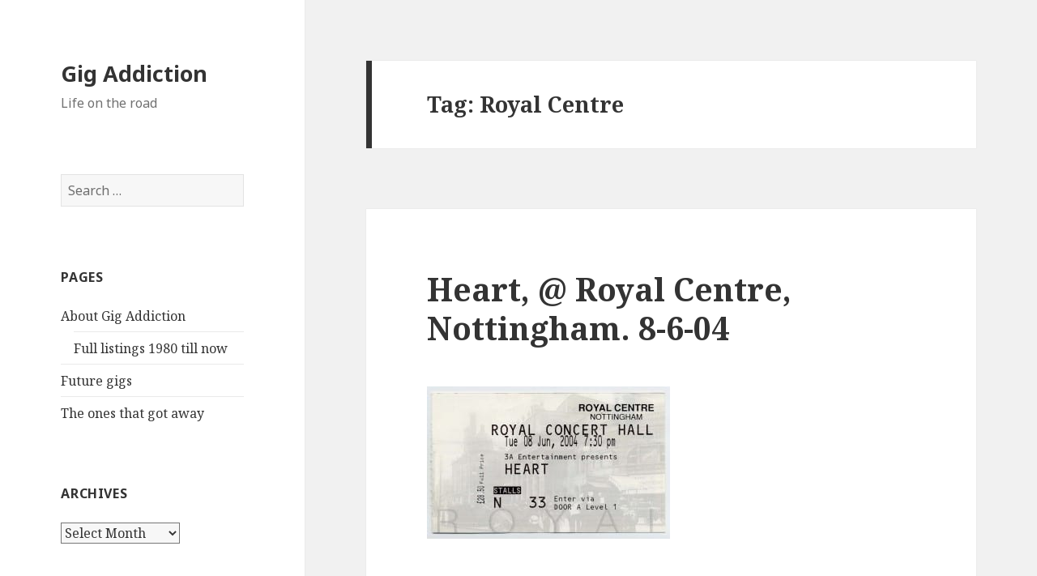

--- FILE ---
content_type: text/html; charset=UTF-8
request_url: https://www.gigaddiction.co.uk/tag/royal-centre/
body_size: 10324
content:
<!DOCTYPE html>
<html lang="en-US" class="no-js">
<head>
	<meta charset="UTF-8">
	<meta name="viewport" content="width=device-width">
	<link rel="profile" href="http://gmpg.org/xfn/11">
	<link rel="pingback" href="https://www.gigaddiction.co.uk/xmlrpc.php">
	<!--[if lt IE 9]>
	<script src="https://www.gigaddiction.co.uk/wp-content/themes/twentyfifteen-ga/js/html5.js"></script>
	<![endif]-->
	<script>(function(html){html.className = html.className.replace(/\bno-js\b/,'js')})(document.documentElement);</script>
<title>Royal Centre &#8211; Gig Addiction</title>
<meta name='robots' content='max-image-preview:large' />
	<style>img:is([sizes="auto" i], [sizes^="auto," i]) { contain-intrinsic-size: 3000px 1500px }</style>
	<style id='classic-theme-styles-inline-css' type='text/css'>
/*! This file is auto-generated */
.wp-block-button__link{color:#fff;background-color:#32373c;border-radius:9999px;box-shadow:none;text-decoration:none;padding:calc(.667em + 2px) calc(1.333em + 2px);font-size:1.125em}.wp-block-file__button{background:#32373c;color:#fff;text-decoration:none}
</style>
<style id='global-styles-inline-css' type='text/css'>
:root{--wp--preset--aspect-ratio--square: 1;--wp--preset--aspect-ratio--4-3: 4/3;--wp--preset--aspect-ratio--3-4: 3/4;--wp--preset--aspect-ratio--3-2: 3/2;--wp--preset--aspect-ratio--2-3: 2/3;--wp--preset--aspect-ratio--16-9: 16/9;--wp--preset--aspect-ratio--9-16: 9/16;--wp--preset--color--black: #000000;--wp--preset--color--cyan-bluish-gray: #abb8c3;--wp--preset--color--white: #ffffff;--wp--preset--color--pale-pink: #f78da7;--wp--preset--color--vivid-red: #cf2e2e;--wp--preset--color--luminous-vivid-orange: #ff6900;--wp--preset--color--luminous-vivid-amber: #fcb900;--wp--preset--color--light-green-cyan: #7bdcb5;--wp--preset--color--vivid-green-cyan: #00d084;--wp--preset--color--pale-cyan-blue: #8ed1fc;--wp--preset--color--vivid-cyan-blue: #0693e3;--wp--preset--color--vivid-purple: #9b51e0;--wp--preset--gradient--vivid-cyan-blue-to-vivid-purple: linear-gradient(135deg,rgba(6,147,227,1) 0%,rgb(155,81,224) 100%);--wp--preset--gradient--light-green-cyan-to-vivid-green-cyan: linear-gradient(135deg,rgb(122,220,180) 0%,rgb(0,208,130) 100%);--wp--preset--gradient--luminous-vivid-amber-to-luminous-vivid-orange: linear-gradient(135deg,rgba(252,185,0,1) 0%,rgba(255,105,0,1) 100%);--wp--preset--gradient--luminous-vivid-orange-to-vivid-red: linear-gradient(135deg,rgba(255,105,0,1) 0%,rgb(207,46,46) 100%);--wp--preset--gradient--very-light-gray-to-cyan-bluish-gray: linear-gradient(135deg,rgb(238,238,238) 0%,rgb(169,184,195) 100%);--wp--preset--gradient--cool-to-warm-spectrum: linear-gradient(135deg,rgb(74,234,220) 0%,rgb(151,120,209) 20%,rgb(207,42,186) 40%,rgb(238,44,130) 60%,rgb(251,105,98) 80%,rgb(254,248,76) 100%);--wp--preset--gradient--blush-light-purple: linear-gradient(135deg,rgb(255,206,236) 0%,rgb(152,150,240) 100%);--wp--preset--gradient--blush-bordeaux: linear-gradient(135deg,rgb(254,205,165) 0%,rgb(254,45,45) 50%,rgb(107,0,62) 100%);--wp--preset--gradient--luminous-dusk: linear-gradient(135deg,rgb(255,203,112) 0%,rgb(199,81,192) 50%,rgb(65,88,208) 100%);--wp--preset--gradient--pale-ocean: linear-gradient(135deg,rgb(255,245,203) 0%,rgb(182,227,212) 50%,rgb(51,167,181) 100%);--wp--preset--gradient--electric-grass: linear-gradient(135deg,rgb(202,248,128) 0%,rgb(113,206,126) 100%);--wp--preset--gradient--midnight: linear-gradient(135deg,rgb(2,3,129) 0%,rgb(40,116,252) 100%);--wp--preset--font-size--small: 13px;--wp--preset--font-size--medium: 20px;--wp--preset--font-size--large: 36px;--wp--preset--font-size--x-large: 42px;--wp--preset--spacing--20: 0.44rem;--wp--preset--spacing--30: 0.67rem;--wp--preset--spacing--40: 1rem;--wp--preset--spacing--50: 1.5rem;--wp--preset--spacing--60: 2.25rem;--wp--preset--spacing--70: 3.38rem;--wp--preset--spacing--80: 5.06rem;--wp--preset--shadow--natural: 6px 6px 9px rgba(0, 0, 0, 0.2);--wp--preset--shadow--deep: 12px 12px 50px rgba(0, 0, 0, 0.4);--wp--preset--shadow--sharp: 6px 6px 0px rgba(0, 0, 0, 0.2);--wp--preset--shadow--outlined: 6px 6px 0px -3px rgba(255, 255, 255, 1), 6px 6px rgba(0, 0, 0, 1);--wp--preset--shadow--crisp: 6px 6px 0px rgba(0, 0, 0, 1);}:where(.is-layout-flex){gap: 0.5em;}:where(.is-layout-grid){gap: 0.5em;}body .is-layout-flex{display: flex;}.is-layout-flex{flex-wrap: wrap;align-items: center;}.is-layout-flex > :is(*, div){margin: 0;}body .is-layout-grid{display: grid;}.is-layout-grid > :is(*, div){margin: 0;}:where(.wp-block-columns.is-layout-flex){gap: 2em;}:where(.wp-block-columns.is-layout-grid){gap: 2em;}:where(.wp-block-post-template.is-layout-flex){gap: 1.25em;}:where(.wp-block-post-template.is-layout-grid){gap: 1.25em;}.has-black-color{color: var(--wp--preset--color--black) !important;}.has-cyan-bluish-gray-color{color: var(--wp--preset--color--cyan-bluish-gray) !important;}.has-white-color{color: var(--wp--preset--color--white) !important;}.has-pale-pink-color{color: var(--wp--preset--color--pale-pink) !important;}.has-vivid-red-color{color: var(--wp--preset--color--vivid-red) !important;}.has-luminous-vivid-orange-color{color: var(--wp--preset--color--luminous-vivid-orange) !important;}.has-luminous-vivid-amber-color{color: var(--wp--preset--color--luminous-vivid-amber) !important;}.has-light-green-cyan-color{color: var(--wp--preset--color--light-green-cyan) !important;}.has-vivid-green-cyan-color{color: var(--wp--preset--color--vivid-green-cyan) !important;}.has-pale-cyan-blue-color{color: var(--wp--preset--color--pale-cyan-blue) !important;}.has-vivid-cyan-blue-color{color: var(--wp--preset--color--vivid-cyan-blue) !important;}.has-vivid-purple-color{color: var(--wp--preset--color--vivid-purple) !important;}.has-black-background-color{background-color: var(--wp--preset--color--black) !important;}.has-cyan-bluish-gray-background-color{background-color: var(--wp--preset--color--cyan-bluish-gray) !important;}.has-white-background-color{background-color: var(--wp--preset--color--white) !important;}.has-pale-pink-background-color{background-color: var(--wp--preset--color--pale-pink) !important;}.has-vivid-red-background-color{background-color: var(--wp--preset--color--vivid-red) !important;}.has-luminous-vivid-orange-background-color{background-color: var(--wp--preset--color--luminous-vivid-orange) !important;}.has-luminous-vivid-amber-background-color{background-color: var(--wp--preset--color--luminous-vivid-amber) !important;}.has-light-green-cyan-background-color{background-color: var(--wp--preset--color--light-green-cyan) !important;}.has-vivid-green-cyan-background-color{background-color: var(--wp--preset--color--vivid-green-cyan) !important;}.has-pale-cyan-blue-background-color{background-color: var(--wp--preset--color--pale-cyan-blue) !important;}.has-vivid-cyan-blue-background-color{background-color: var(--wp--preset--color--vivid-cyan-blue) !important;}.has-vivid-purple-background-color{background-color: var(--wp--preset--color--vivid-purple) !important;}.has-black-border-color{border-color: var(--wp--preset--color--black) !important;}.has-cyan-bluish-gray-border-color{border-color: var(--wp--preset--color--cyan-bluish-gray) !important;}.has-white-border-color{border-color: var(--wp--preset--color--white) !important;}.has-pale-pink-border-color{border-color: var(--wp--preset--color--pale-pink) !important;}.has-vivid-red-border-color{border-color: var(--wp--preset--color--vivid-red) !important;}.has-luminous-vivid-orange-border-color{border-color: var(--wp--preset--color--luminous-vivid-orange) !important;}.has-luminous-vivid-amber-border-color{border-color: var(--wp--preset--color--luminous-vivid-amber) !important;}.has-light-green-cyan-border-color{border-color: var(--wp--preset--color--light-green-cyan) !important;}.has-vivid-green-cyan-border-color{border-color: var(--wp--preset--color--vivid-green-cyan) !important;}.has-pale-cyan-blue-border-color{border-color: var(--wp--preset--color--pale-cyan-blue) !important;}.has-vivid-cyan-blue-border-color{border-color: var(--wp--preset--color--vivid-cyan-blue) !important;}.has-vivid-purple-border-color{border-color: var(--wp--preset--color--vivid-purple) !important;}.has-vivid-cyan-blue-to-vivid-purple-gradient-background{background: var(--wp--preset--gradient--vivid-cyan-blue-to-vivid-purple) !important;}.has-light-green-cyan-to-vivid-green-cyan-gradient-background{background: var(--wp--preset--gradient--light-green-cyan-to-vivid-green-cyan) !important;}.has-luminous-vivid-amber-to-luminous-vivid-orange-gradient-background{background: var(--wp--preset--gradient--luminous-vivid-amber-to-luminous-vivid-orange) !important;}.has-luminous-vivid-orange-to-vivid-red-gradient-background{background: var(--wp--preset--gradient--luminous-vivid-orange-to-vivid-red) !important;}.has-very-light-gray-to-cyan-bluish-gray-gradient-background{background: var(--wp--preset--gradient--very-light-gray-to-cyan-bluish-gray) !important;}.has-cool-to-warm-spectrum-gradient-background{background: var(--wp--preset--gradient--cool-to-warm-spectrum) !important;}.has-blush-light-purple-gradient-background{background: var(--wp--preset--gradient--blush-light-purple) !important;}.has-blush-bordeaux-gradient-background{background: var(--wp--preset--gradient--blush-bordeaux) !important;}.has-luminous-dusk-gradient-background{background: var(--wp--preset--gradient--luminous-dusk) !important;}.has-pale-ocean-gradient-background{background: var(--wp--preset--gradient--pale-ocean) !important;}.has-electric-grass-gradient-background{background: var(--wp--preset--gradient--electric-grass) !important;}.has-midnight-gradient-background{background: var(--wp--preset--gradient--midnight) !important;}.has-small-font-size{font-size: var(--wp--preset--font-size--small) !important;}.has-medium-font-size{font-size: var(--wp--preset--font-size--medium) !important;}.has-large-font-size{font-size: var(--wp--preset--font-size--large) !important;}.has-x-large-font-size{font-size: var(--wp--preset--font-size--x-large) !important;}
:where(.wp-block-post-template.is-layout-flex){gap: 1.25em;}:where(.wp-block-post-template.is-layout-grid){gap: 1.25em;}
:where(.wp-block-columns.is-layout-flex){gap: 2em;}:where(.wp-block-columns.is-layout-grid){gap: 2em;}
:root :where(.wp-block-pullquote){font-size: 1.5em;line-height: 1.6;}
</style>
<link rel='stylesheet' id='twentyfifteen-fonts-css' href='//fonts.googleapis.com/css?family=Noto+Sans%3A400italic%2C700italic%2C400%2C700%7CNoto+Serif%3A400italic%2C700italic%2C400%2C700%7CInconsolata%3A400%2C700&#038;subset=latin%2Clatin-ext' type='text/css' media='all' />
<link rel='stylesheet' id='genericons-css' href='https://www.gigaddiction.co.uk/wp-content/themes/twentyfifteen-ga/genericons/genericons.css' type='text/css' media='all' />
<link rel='stylesheet' id='twentyfifteen-style-css' href='https://www.gigaddiction.co.uk/wp-content/themes/twentyfifteen-ga/style.css' type='text/css' media='all' />
<!--[if lt IE 9]>
<link rel='stylesheet' id='twentyfifteen-ie-css' href='https://www.gigaddiction.co.uk/wp-content/themes/twentyfifteen-ga/css/ie.css' type='text/css' media='all' />
<![endif]-->
<!--[if lt IE 8]>
<link rel='stylesheet' id='twentyfifteen-ie7-css' href='https://www.gigaddiction.co.uk/wp-content/themes/twentyfifteen-ga/css/ie7.css' type='text/css' media='all' />
<![endif]-->
<script type="text/javascript" src="https://www.gigaddiction.co.uk/wp-includes/js/jquery/jquery.min.js" id="jquery-core-js"></script>
<script type="text/javascript" src="https://www.gigaddiction.co.uk/wp-includes/js/jquery/jquery-migrate.min.js" id="jquery-migrate-js"></script>
<link rel="https://api.w.org/" href="https://www.gigaddiction.co.uk/wp-json/" /><link rel="alternate" title="JSON" type="application/json" href="https://www.gigaddiction.co.uk/wp-json/wp/v2/tags/46" />		<style>
		.embed-responsive {position: relative;margin: 10px 0; height: 0;}
		.embed-responsive-16by9 {	padding-bottom: 56.25%;}
		.embed-responsive iframe {position: absolute;top: 0;left: 0;width: 100%;height: 100%;}
		</style>
	</head>

<body class="archive tag tag-royal-centre tag-46 wp-theme-twentyfifteen-ga">
<div id="page" class="hfeed site">
	<a class="skip-link screen-reader-text" href="#content">Skip to content</a>

	<div id="sidebar" class="sidebar">
		<header id="masthead" class="site-header" role="banner">
			<div class="site-branding">
										<p class="site-title"><a href="https://www.gigaddiction.co.uk/" rel="home">Gig Addiction</a></p>
											<p class="site-description">Life on the road</p>
									<button class="secondary-toggle">Menu and widgets</button>
			</div><!-- .site-branding -->
		</header><!-- .site-header -->

			<div id="secondary" class="secondary">

		
		
					<div id="widget-area" class="widget-area" role="complementary">
				<aside id="search-2" class="widget widget_search"><form role="search" method="get" class="search-form" action="https://www.gigaddiction.co.uk/">
				<label>
					<span class="screen-reader-text">Search for:</span>
					<input type="search" class="search-field" placeholder="Search &hellip;" value="" name="s" />
				</label>
				<input type="submit" class="search-submit screen-reader-text" value="Search" />
			</form></aside><aside id="pages-3" class="widget widget_pages"><h2 class="widget-title">Pages</h2>
			<ul>
				<li class="page_item page-item-123 page_item_has_children"><a href="https://www.gigaddiction.co.uk/about-gig-addiction/">About Gig Addiction</a>
<ul class='children'>
	<li class="page_item page-item-129"><a href="https://www.gigaddiction.co.uk/about-gig-addiction/full-listing/">Full listings 1980 till now</a></li>
</ul>
</li>
<li class="page_item page-item-3861"><a href="https://www.gigaddiction.co.uk/future-gigs/">Future gigs</a></li>
<li class="page_item page-item-4040"><a href="https://www.gigaddiction.co.uk/the-ones-that-got-away/">The ones that got away</a></li>
			</ul>

			</aside><aside id="archives-2" class="widget widget_archive"><h2 class="widget-title">Archives</h2>		<label class="screen-reader-text" for="archives-dropdown-2">Archives</label>
		<select id="archives-dropdown-2" name="archive-dropdown">
			
			<option value="">Select Month</option>
				<option value='https://www.gigaddiction.co.uk/2020/02/'> February 2020 </option>
	<option value='https://www.gigaddiction.co.uk/2019/12/'> December 2019 </option>
	<option value='https://www.gigaddiction.co.uk/2019/11/'> November 2019 </option>
	<option value='https://www.gigaddiction.co.uk/2019/10/'> October 2019 </option>
	<option value='https://www.gigaddiction.co.uk/2019/09/'> September 2019 </option>
	<option value='https://www.gigaddiction.co.uk/2019/08/'> August 2019 </option>
	<option value='https://www.gigaddiction.co.uk/2019/07/'> July 2019 </option>
	<option value='https://www.gigaddiction.co.uk/2019/06/'> June 2019 </option>
	<option value='https://www.gigaddiction.co.uk/2019/04/'> April 2019 </option>
	<option value='https://www.gigaddiction.co.uk/2019/03/'> March 2019 </option>
	<option value='https://www.gigaddiction.co.uk/2019/02/'> February 2019 </option>
	<option value='https://www.gigaddiction.co.uk/2018/12/'> December 2018 </option>
	<option value='https://www.gigaddiction.co.uk/2018/11/'> November 2018 </option>
	<option value='https://www.gigaddiction.co.uk/2018/10/'> October 2018 </option>
	<option value='https://www.gigaddiction.co.uk/2018/09/'> September 2018 </option>
	<option value='https://www.gigaddiction.co.uk/2018/06/'> June 2018 </option>
	<option value='https://www.gigaddiction.co.uk/2018/05/'> May 2018 </option>
	<option value='https://www.gigaddiction.co.uk/2018/04/'> April 2018 </option>
	<option value='https://www.gigaddiction.co.uk/2018/03/'> March 2018 </option>
	<option value='https://www.gigaddiction.co.uk/2018/02/'> February 2018 </option>
	<option value='https://www.gigaddiction.co.uk/2018/01/'> January 2018 </option>
	<option value='https://www.gigaddiction.co.uk/2017/12/'> December 2017 </option>
	<option value='https://www.gigaddiction.co.uk/2017/11/'> November 2017 </option>
	<option value='https://www.gigaddiction.co.uk/2017/10/'> October 2017 </option>
	<option value='https://www.gigaddiction.co.uk/2017/08/'> August 2017 </option>
	<option value='https://www.gigaddiction.co.uk/2017/07/'> July 2017 </option>
	<option value='https://www.gigaddiction.co.uk/2017/06/'> June 2017 </option>
	<option value='https://www.gigaddiction.co.uk/2017/05/'> May 2017 </option>
	<option value='https://www.gigaddiction.co.uk/2017/03/'> March 2017 </option>
	<option value='https://www.gigaddiction.co.uk/2017/02/'> February 2017 </option>
	<option value='https://www.gigaddiction.co.uk/2017/01/'> January 2017 </option>
	<option value='https://www.gigaddiction.co.uk/2016/12/'> December 2016 </option>
	<option value='https://www.gigaddiction.co.uk/2016/11/'> November 2016 </option>
	<option value='https://www.gigaddiction.co.uk/2016/10/'> October 2016 </option>
	<option value='https://www.gigaddiction.co.uk/2016/09/'> September 2016 </option>
	<option value='https://www.gigaddiction.co.uk/2016/08/'> August 2016 </option>
	<option value='https://www.gigaddiction.co.uk/2016/07/'> July 2016 </option>
	<option value='https://www.gigaddiction.co.uk/2016/06/'> June 2016 </option>
	<option value='https://www.gigaddiction.co.uk/2016/05/'> May 2016 </option>
	<option value='https://www.gigaddiction.co.uk/2016/04/'> April 2016 </option>
	<option value='https://www.gigaddiction.co.uk/2016/03/'> March 2016 </option>
	<option value='https://www.gigaddiction.co.uk/2016/02/'> February 2016 </option>
	<option value='https://www.gigaddiction.co.uk/2016/01/'> January 2016 </option>
	<option value='https://www.gigaddiction.co.uk/2015/12/'> December 2015 </option>
	<option value='https://www.gigaddiction.co.uk/2015/11/'> November 2015 </option>
	<option value='https://www.gigaddiction.co.uk/2015/10/'> October 2015 </option>
	<option value='https://www.gigaddiction.co.uk/2015/09/'> September 2015 </option>
	<option value='https://www.gigaddiction.co.uk/2015/08/'> August 2015 </option>
	<option value='https://www.gigaddiction.co.uk/2015/07/'> July 2015 </option>
	<option value='https://www.gigaddiction.co.uk/2015/06/'> June 2015 </option>
	<option value='https://www.gigaddiction.co.uk/2015/05/'> May 2015 </option>
	<option value='https://www.gigaddiction.co.uk/2015/04/'> April 2015 </option>
	<option value='https://www.gigaddiction.co.uk/2015/03/'> March 2015 </option>
	<option value='https://www.gigaddiction.co.uk/2015/02/'> February 2015 </option>
	<option value='https://www.gigaddiction.co.uk/2015/01/'> January 2015 </option>
	<option value='https://www.gigaddiction.co.uk/2014/12/'> December 2014 </option>
	<option value='https://www.gigaddiction.co.uk/2014/11/'> November 2014 </option>
	<option value='https://www.gigaddiction.co.uk/2014/10/'> October 2014 </option>
	<option value='https://www.gigaddiction.co.uk/2014/09/'> September 2014 </option>
	<option value='https://www.gigaddiction.co.uk/2014/08/'> August 2014 </option>
	<option value='https://www.gigaddiction.co.uk/2014/07/'> July 2014 </option>
	<option value='https://www.gigaddiction.co.uk/2014/06/'> June 2014 </option>
	<option value='https://www.gigaddiction.co.uk/2014/05/'> May 2014 </option>
	<option value='https://www.gigaddiction.co.uk/2014/04/'> April 2014 </option>
	<option value='https://www.gigaddiction.co.uk/2014/03/'> March 2014 </option>
	<option value='https://www.gigaddiction.co.uk/2014/02/'> February 2014 </option>
	<option value='https://www.gigaddiction.co.uk/2013/12/'> December 2013 </option>
	<option value='https://www.gigaddiction.co.uk/2013/11/'> November 2013 </option>
	<option value='https://www.gigaddiction.co.uk/2013/10/'> October 2013 </option>
	<option value='https://www.gigaddiction.co.uk/2013/09/'> September 2013 </option>
	<option value='https://www.gigaddiction.co.uk/2013/07/'> July 2013 </option>
	<option value='https://www.gigaddiction.co.uk/2013/06/'> June 2013 </option>
	<option value='https://www.gigaddiction.co.uk/2013/05/'> May 2013 </option>
	<option value='https://www.gigaddiction.co.uk/2013/04/'> April 2013 </option>
	<option value='https://www.gigaddiction.co.uk/2013/03/'> March 2013 </option>
	<option value='https://www.gigaddiction.co.uk/2013/02/'> February 2013 </option>
	<option value='https://www.gigaddiction.co.uk/2012/12/'> December 2012 </option>
	<option value='https://www.gigaddiction.co.uk/2012/11/'> November 2012 </option>
	<option value='https://www.gigaddiction.co.uk/2012/10/'> October 2012 </option>
	<option value='https://www.gigaddiction.co.uk/2012/09/'> September 2012 </option>
	<option value='https://www.gigaddiction.co.uk/2012/07/'> July 2012 </option>
	<option value='https://www.gigaddiction.co.uk/2012/06/'> June 2012 </option>
	<option value='https://www.gigaddiction.co.uk/2012/05/'> May 2012 </option>
	<option value='https://www.gigaddiction.co.uk/2012/04/'> April 2012 </option>
	<option value='https://www.gigaddiction.co.uk/2012/03/'> March 2012 </option>
	<option value='https://www.gigaddiction.co.uk/2012/02/'> February 2012 </option>
	<option value='https://www.gigaddiction.co.uk/2011/12/'> December 2011 </option>
	<option value='https://www.gigaddiction.co.uk/2011/11/'> November 2011 </option>
	<option value='https://www.gigaddiction.co.uk/2011/10/'> October 2011 </option>
	<option value='https://www.gigaddiction.co.uk/2011/09/'> September 2011 </option>
	<option value='https://www.gigaddiction.co.uk/2011/06/'> June 2011 </option>
	<option value='https://www.gigaddiction.co.uk/2011/05/'> May 2011 </option>
	<option value='https://www.gigaddiction.co.uk/2011/04/'> April 2011 </option>
	<option value='https://www.gigaddiction.co.uk/2011/03/'> March 2011 </option>
	<option value='https://www.gigaddiction.co.uk/2011/02/'> February 2011 </option>
	<option value='https://www.gigaddiction.co.uk/2011/01/'> January 2011 </option>
	<option value='https://www.gigaddiction.co.uk/2010/12/'> December 2010 </option>
	<option value='https://www.gigaddiction.co.uk/2010/11/'> November 2010 </option>
	<option value='https://www.gigaddiction.co.uk/2010/10/'> October 2010 </option>
	<option value='https://www.gigaddiction.co.uk/2010/09/'> September 2010 </option>
	<option value='https://www.gigaddiction.co.uk/2010/06/'> June 2010 </option>
	<option value='https://www.gigaddiction.co.uk/2010/05/'> May 2010 </option>
	<option value='https://www.gigaddiction.co.uk/2010/04/'> April 2010 </option>
	<option value='https://www.gigaddiction.co.uk/2010/03/'> March 2010 </option>
	<option value='https://www.gigaddiction.co.uk/2010/02/'> February 2010 </option>
	<option value='https://www.gigaddiction.co.uk/2010/01/'> January 2010 </option>
	<option value='https://www.gigaddiction.co.uk/2009/12/'> December 2009 </option>
	<option value='https://www.gigaddiction.co.uk/2009/11/'> November 2009 </option>
	<option value='https://www.gigaddiction.co.uk/2009/10/'> October 2009 </option>
	<option value='https://www.gigaddiction.co.uk/2009/09/'> September 2009 </option>
	<option value='https://www.gigaddiction.co.uk/2009/08/'> August 2009 </option>
	<option value='https://www.gigaddiction.co.uk/2009/07/'> July 2009 </option>
	<option value='https://www.gigaddiction.co.uk/2009/06/'> June 2009 </option>
	<option value='https://www.gigaddiction.co.uk/2009/05/'> May 2009 </option>
	<option value='https://www.gigaddiction.co.uk/2009/04/'> April 2009 </option>
	<option value='https://www.gigaddiction.co.uk/2009/03/'> March 2009 </option>
	<option value='https://www.gigaddiction.co.uk/2009/02/'> February 2009 </option>
	<option value='https://www.gigaddiction.co.uk/2008/12/'> December 2008 </option>
	<option value='https://www.gigaddiction.co.uk/2008/11/'> November 2008 </option>
	<option value='https://www.gigaddiction.co.uk/2008/10/'> October 2008 </option>
	<option value='https://www.gigaddiction.co.uk/2008/09/'> September 2008 </option>
	<option value='https://www.gigaddiction.co.uk/2008/07/'> July 2008 </option>
	<option value='https://www.gigaddiction.co.uk/2008/06/'> June 2008 </option>
	<option value='https://www.gigaddiction.co.uk/2008/05/'> May 2008 </option>
	<option value='https://www.gigaddiction.co.uk/2008/04/'> April 2008 </option>
	<option value='https://www.gigaddiction.co.uk/2008/03/'> March 2008 </option>
	<option value='https://www.gigaddiction.co.uk/2008/02/'> February 2008 </option>
	<option value='https://www.gigaddiction.co.uk/2008/01/'> January 2008 </option>
	<option value='https://www.gigaddiction.co.uk/2007/12/'> December 2007 </option>
	<option value='https://www.gigaddiction.co.uk/2007/11/'> November 2007 </option>
	<option value='https://www.gigaddiction.co.uk/2007/10/'> October 2007 </option>
	<option value='https://www.gigaddiction.co.uk/2007/09/'> September 2007 </option>
	<option value='https://www.gigaddiction.co.uk/2007/06/'> June 2007 </option>
	<option value='https://www.gigaddiction.co.uk/2007/05/'> May 2007 </option>
	<option value='https://www.gigaddiction.co.uk/2007/04/'> April 2007 </option>
	<option value='https://www.gigaddiction.co.uk/2007/03/'> March 2007 </option>
	<option value='https://www.gigaddiction.co.uk/2007/01/'> January 2007 </option>
	<option value='https://www.gigaddiction.co.uk/2006/12/'> December 2006 </option>
	<option value='https://www.gigaddiction.co.uk/2006/11/'> November 2006 </option>
	<option value='https://www.gigaddiction.co.uk/2006/10/'> October 2006 </option>
	<option value='https://www.gigaddiction.co.uk/2006/09/'> September 2006 </option>
	<option value='https://www.gigaddiction.co.uk/2006/08/'> August 2006 </option>
	<option value='https://www.gigaddiction.co.uk/2006/07/'> July 2006 </option>
	<option value='https://www.gigaddiction.co.uk/2006/06/'> June 2006 </option>
	<option value='https://www.gigaddiction.co.uk/2006/05/'> May 2006 </option>
	<option value='https://www.gigaddiction.co.uk/2006/04/'> April 2006 </option>
	<option value='https://www.gigaddiction.co.uk/2006/03/'> March 2006 </option>
	<option value='https://www.gigaddiction.co.uk/2006/02/'> February 2006 </option>
	<option value='https://www.gigaddiction.co.uk/2005/11/'> November 2005 </option>
	<option value='https://www.gigaddiction.co.uk/2005/10/'> October 2005 </option>
	<option value='https://www.gigaddiction.co.uk/2005/09/'> September 2005 </option>
	<option value='https://www.gigaddiction.co.uk/2005/08/'> August 2005 </option>
	<option value='https://www.gigaddiction.co.uk/2005/06/'> June 2005 </option>
	<option value='https://www.gigaddiction.co.uk/2005/05/'> May 2005 </option>
	<option value='https://www.gigaddiction.co.uk/2005/04/'> April 2005 </option>
	<option value='https://www.gigaddiction.co.uk/2005/03/'> March 2005 </option>
	<option value='https://www.gigaddiction.co.uk/2005/02/'> February 2005 </option>
	<option value='https://www.gigaddiction.co.uk/2005/01/'> January 2005 </option>
	<option value='https://www.gigaddiction.co.uk/2004/12/'> December 2004 </option>
	<option value='https://www.gigaddiction.co.uk/2004/11/'> November 2004 </option>
	<option value='https://www.gigaddiction.co.uk/2004/09/'> September 2004 </option>
	<option value='https://www.gigaddiction.co.uk/2004/08/'> August 2004 </option>
	<option value='https://www.gigaddiction.co.uk/2004/07/'> July 2004 </option>
	<option value='https://www.gigaddiction.co.uk/2004/06/'> June 2004 </option>
	<option value='https://www.gigaddiction.co.uk/2004/05/'> May 2004 </option>
	<option value='https://www.gigaddiction.co.uk/2003/12/'> December 2003 </option>
	<option value='https://www.gigaddiction.co.uk/2003/11/'> November 2003 </option>
	<option value='https://www.gigaddiction.co.uk/2003/10/'> October 2003 </option>
	<option value='https://www.gigaddiction.co.uk/2003/09/'> September 2003 </option>
	<option value='https://www.gigaddiction.co.uk/2003/08/'> August 2003 </option>
	<option value='https://www.gigaddiction.co.uk/2003/07/'> July 2003 </option>
	<option value='https://www.gigaddiction.co.uk/2003/06/'> June 2003 </option>
	<option value='https://www.gigaddiction.co.uk/2003/05/'> May 2003 </option>
	<option value='https://www.gigaddiction.co.uk/2003/01/'> January 2003 </option>
	<option value='https://www.gigaddiction.co.uk/2002/11/'> November 2002 </option>
	<option value='https://www.gigaddiction.co.uk/2002/08/'> August 2002 </option>
	<option value='https://www.gigaddiction.co.uk/2002/05/'> May 2002 </option>
	<option value='https://www.gigaddiction.co.uk/2002/04/'> April 2002 </option>
	<option value='https://www.gigaddiction.co.uk/2002/03/'> March 2002 </option>
	<option value='https://www.gigaddiction.co.uk/2002/01/'> January 2002 </option>
	<option value='https://www.gigaddiction.co.uk/2001/11/'> November 2001 </option>
	<option value='https://www.gigaddiction.co.uk/2001/09/'> September 2001 </option>
	<option value='https://www.gigaddiction.co.uk/2001/08/'> August 2001 </option>
	<option value='https://www.gigaddiction.co.uk/2001/06/'> June 2001 </option>
	<option value='https://www.gigaddiction.co.uk/2001/05/'> May 2001 </option>
	<option value='https://www.gigaddiction.co.uk/2001/04/'> April 2001 </option>
	<option value='https://www.gigaddiction.co.uk/2001/02/'> February 2001 </option>
	<option value='https://www.gigaddiction.co.uk/2001/01/'> January 2001 </option>
	<option value='https://www.gigaddiction.co.uk/2000/12/'> December 2000 </option>
	<option value='https://www.gigaddiction.co.uk/2000/11/'> November 2000 </option>
	<option value='https://www.gigaddiction.co.uk/2000/10/'> October 2000 </option>
	<option value='https://www.gigaddiction.co.uk/2000/09/'> September 2000 </option>
	<option value='https://www.gigaddiction.co.uk/2000/08/'> August 2000 </option>
	<option value='https://www.gigaddiction.co.uk/2000/07/'> July 2000 </option>
	<option value='https://www.gigaddiction.co.uk/2000/06/'> June 2000 </option>
	<option value='https://www.gigaddiction.co.uk/2000/04/'> April 2000 </option>
	<option value='https://www.gigaddiction.co.uk/2000/02/'> February 2000 </option>
	<option value='https://www.gigaddiction.co.uk/1999/12/'> December 1999 </option>
	<option value='https://www.gigaddiction.co.uk/1999/11/'> November 1999 </option>
	<option value='https://www.gigaddiction.co.uk/1999/10/'> October 1999 </option>
	<option value='https://www.gigaddiction.co.uk/1999/09/'> September 1999 </option>
	<option value='https://www.gigaddiction.co.uk/1999/08/'> August 1999 </option>
	<option value='https://www.gigaddiction.co.uk/1999/07/'> July 1999 </option>
	<option value='https://www.gigaddiction.co.uk/1999/06/'> June 1999 </option>
	<option value='https://www.gigaddiction.co.uk/1999/05/'> May 1999 </option>
	<option value='https://www.gigaddiction.co.uk/1999/04/'> April 1999 </option>
	<option value='https://www.gigaddiction.co.uk/1999/01/'> January 1999 </option>
	<option value='https://www.gigaddiction.co.uk/1998/12/'> December 1998 </option>
	<option value='https://www.gigaddiction.co.uk/1998/11/'> November 1998 </option>
	<option value='https://www.gigaddiction.co.uk/1998/10/'> October 1998 </option>
	<option value='https://www.gigaddiction.co.uk/1998/09/'> September 1998 </option>
	<option value='https://www.gigaddiction.co.uk/1998/08/'> August 1998 </option>
	<option value='https://www.gigaddiction.co.uk/1998/06/'> June 1998 </option>
	<option value='https://www.gigaddiction.co.uk/1998/05/'> May 1998 </option>
	<option value='https://www.gigaddiction.co.uk/1998/02/'> February 1998 </option>
	<option value='https://www.gigaddiction.co.uk/1998/01/'> January 1998 </option>
	<option value='https://www.gigaddiction.co.uk/1997/12/'> December 1997 </option>
	<option value='https://www.gigaddiction.co.uk/1997/10/'> October 1997 </option>
	<option value='https://www.gigaddiction.co.uk/1997/08/'> August 1997 </option>
	<option value='https://www.gigaddiction.co.uk/1997/03/'> March 1997 </option>
	<option value='https://www.gigaddiction.co.uk/1996/10/'> October 1996 </option>
	<option value='https://www.gigaddiction.co.uk/1996/03/'> March 1996 </option>
	<option value='https://www.gigaddiction.co.uk/1996/02/'> February 1996 </option>
	<option value='https://www.gigaddiction.co.uk/1995/08/'> August 1995 </option>
	<option value='https://www.gigaddiction.co.uk/1995/06/'> June 1995 </option>
	<option value='https://www.gigaddiction.co.uk/1995/04/'> April 1995 </option>
	<option value='https://www.gigaddiction.co.uk/1995/03/'> March 1995 </option>
	<option value='https://www.gigaddiction.co.uk/1995/02/'> February 1995 </option>
	<option value='https://www.gigaddiction.co.uk/1994/11/'> November 1994 </option>
	<option value='https://www.gigaddiction.co.uk/1994/04/'> April 1994 </option>
	<option value='https://www.gigaddiction.co.uk/1994/03/'> March 1994 </option>
	<option value='https://www.gigaddiction.co.uk/1993/11/'> November 1993 </option>
	<option value='https://www.gigaddiction.co.uk/1993/10/'> October 1993 </option>
	<option value='https://www.gigaddiction.co.uk/1993/07/'> July 1993 </option>
	<option value='https://www.gigaddiction.co.uk/1993/06/'> June 1993 </option>
	<option value='https://www.gigaddiction.co.uk/1993/05/'> May 1993 </option>
	<option value='https://www.gigaddiction.co.uk/1993/04/'> April 1993 </option>
	<option value='https://www.gigaddiction.co.uk/1992/12/'> December 1992 </option>
	<option value='https://www.gigaddiction.co.uk/1992/11/'> November 1992 </option>
	<option value='https://www.gigaddiction.co.uk/1992/08/'> August 1992 </option>
	<option value='https://www.gigaddiction.co.uk/1992/07/'> July 1992 </option>
	<option value='https://www.gigaddiction.co.uk/1992/06/'> June 1992 </option>
	<option value='https://www.gigaddiction.co.uk/1992/05/'> May 1992 </option>
	<option value='https://www.gigaddiction.co.uk/1992/04/'> April 1992 </option>
	<option value='https://www.gigaddiction.co.uk/1991/11/'> November 1991 </option>
	<option value='https://www.gigaddiction.co.uk/1991/09/'> September 1991 </option>
	<option value='https://www.gigaddiction.co.uk/1991/08/'> August 1991 </option>
	<option value='https://www.gigaddiction.co.uk/1991/07/'> July 1991 </option>
	<option value='https://www.gigaddiction.co.uk/1991/06/'> June 1991 </option>
	<option value='https://www.gigaddiction.co.uk/1991/04/'> April 1991 </option>
	<option value='https://www.gigaddiction.co.uk/1991/03/'> March 1991 </option>
	<option value='https://www.gigaddiction.co.uk/1991/02/'> February 1991 </option>
	<option value='https://www.gigaddiction.co.uk/1991/01/'> January 1991 </option>
	<option value='https://www.gigaddiction.co.uk/1990/12/'> December 1990 </option>
	<option value='https://www.gigaddiction.co.uk/1990/11/'> November 1990 </option>
	<option value='https://www.gigaddiction.co.uk/1990/10/'> October 1990 </option>
	<option value='https://www.gigaddiction.co.uk/1990/09/'> September 1990 </option>
	<option value='https://www.gigaddiction.co.uk/1990/08/'> August 1990 </option>
	<option value='https://www.gigaddiction.co.uk/1990/07/'> July 1990 </option>
	<option value='https://www.gigaddiction.co.uk/1990/06/'> June 1990 </option>
	<option value='https://www.gigaddiction.co.uk/1990/05/'> May 1990 </option>
	<option value='https://www.gigaddiction.co.uk/1990/03/'> March 1990 </option>
	<option value='https://www.gigaddiction.co.uk/1990/02/'> February 1990 </option>
	<option value='https://www.gigaddiction.co.uk/1989/12/'> December 1989 </option>
	<option value='https://www.gigaddiction.co.uk/1989/11/'> November 1989 </option>
	<option value='https://www.gigaddiction.co.uk/1989/10/'> October 1989 </option>
	<option value='https://www.gigaddiction.co.uk/1989/09/'> September 1989 </option>
	<option value='https://www.gigaddiction.co.uk/1989/08/'> August 1989 </option>
	<option value='https://www.gigaddiction.co.uk/1989/07/'> July 1989 </option>
	<option value='https://www.gigaddiction.co.uk/1989/06/'> June 1989 </option>
	<option value='https://www.gigaddiction.co.uk/1989/05/'> May 1989 </option>
	<option value='https://www.gigaddiction.co.uk/1989/04/'> April 1989 </option>
	<option value='https://www.gigaddiction.co.uk/1989/03/'> March 1989 </option>
	<option value='https://www.gigaddiction.co.uk/1989/02/'> February 1989 </option>
	<option value='https://www.gigaddiction.co.uk/1988/12/'> December 1988 </option>
	<option value='https://www.gigaddiction.co.uk/1988/11/'> November 1988 </option>
	<option value='https://www.gigaddiction.co.uk/1988/10/'> October 1988 </option>
	<option value='https://www.gigaddiction.co.uk/1988/09/'> September 1988 </option>
	<option value='https://www.gigaddiction.co.uk/1988/08/'> August 1988 </option>
	<option value='https://www.gigaddiction.co.uk/1988/07/'> July 1988 </option>
	<option value='https://www.gigaddiction.co.uk/1988/06/'> June 1988 </option>
	<option value='https://www.gigaddiction.co.uk/1988/05/'> May 1988 </option>
	<option value='https://www.gigaddiction.co.uk/1988/04/'> April 1988 </option>
	<option value='https://www.gigaddiction.co.uk/1988/03/'> March 1988 </option>
	<option value='https://www.gigaddiction.co.uk/1988/02/'> February 1988 </option>
	<option value='https://www.gigaddiction.co.uk/1988/01/'> January 1988 </option>
	<option value='https://www.gigaddiction.co.uk/1987/12/'> December 1987 </option>
	<option value='https://www.gigaddiction.co.uk/1987/11/'> November 1987 </option>
	<option value='https://www.gigaddiction.co.uk/1987/10/'> October 1987 </option>
	<option value='https://www.gigaddiction.co.uk/1987/09/'> September 1987 </option>
	<option value='https://www.gigaddiction.co.uk/1987/08/'> August 1987 </option>
	<option value='https://www.gigaddiction.co.uk/1987/07/'> July 1987 </option>
	<option value='https://www.gigaddiction.co.uk/1987/06/'> June 1987 </option>
	<option value='https://www.gigaddiction.co.uk/1987/05/'> May 1987 </option>
	<option value='https://www.gigaddiction.co.uk/1987/04/'> April 1987 </option>
	<option value='https://www.gigaddiction.co.uk/1987/03/'> March 1987 </option>
	<option value='https://www.gigaddiction.co.uk/1987/02/'> February 1987 </option>
	<option value='https://www.gigaddiction.co.uk/1987/01/'> January 1987 </option>
	<option value='https://www.gigaddiction.co.uk/1986/12/'> December 1986 </option>
	<option value='https://www.gigaddiction.co.uk/1986/11/'> November 1986 </option>
	<option value='https://www.gigaddiction.co.uk/1986/10/'> October 1986 </option>
	<option value='https://www.gigaddiction.co.uk/1986/09/'> September 1986 </option>
	<option value='https://www.gigaddiction.co.uk/1986/08/'> August 1986 </option>
	<option value='https://www.gigaddiction.co.uk/1986/07/'> July 1986 </option>
	<option value='https://www.gigaddiction.co.uk/1986/06/'> June 1986 </option>
	<option value='https://www.gigaddiction.co.uk/1986/05/'> May 1986 </option>
	<option value='https://www.gigaddiction.co.uk/1986/04/'> April 1986 </option>
	<option value='https://www.gigaddiction.co.uk/1986/03/'> March 1986 </option>
	<option value='https://www.gigaddiction.co.uk/1986/02/'> February 1986 </option>
	<option value='https://www.gigaddiction.co.uk/1986/01/'> January 1986 </option>
	<option value='https://www.gigaddiction.co.uk/1985/12/'> December 1985 </option>
	<option value='https://www.gigaddiction.co.uk/1985/11/'> November 1985 </option>
	<option value='https://www.gigaddiction.co.uk/1985/10/'> October 1985 </option>
	<option value='https://www.gigaddiction.co.uk/1985/09/'> September 1985 </option>
	<option value='https://www.gigaddiction.co.uk/1985/06/'> June 1985 </option>
	<option value='https://www.gigaddiction.co.uk/1985/05/'> May 1985 </option>
	<option value='https://www.gigaddiction.co.uk/1985/03/'> March 1985 </option>
	<option value='https://www.gigaddiction.co.uk/1985/02/'> February 1985 </option>
	<option value='https://www.gigaddiction.co.uk/1985/01/'> January 1985 </option>
	<option value='https://www.gigaddiction.co.uk/1984/12/'> December 1984 </option>
	<option value='https://www.gigaddiction.co.uk/1984/11/'> November 1984 </option>
	<option value='https://www.gigaddiction.co.uk/1984/10/'> October 1984 </option>
	<option value='https://www.gigaddiction.co.uk/1984/09/'> September 1984 </option>
	<option value='https://www.gigaddiction.co.uk/1984/07/'> July 1984 </option>
	<option value='https://www.gigaddiction.co.uk/1984/06/'> June 1984 </option>
	<option value='https://www.gigaddiction.co.uk/1984/04/'> April 1984 </option>
	<option value='https://www.gigaddiction.co.uk/1984/03/'> March 1984 </option>
	<option value='https://www.gigaddiction.co.uk/1984/02/'> February 1984 </option>
	<option value='https://www.gigaddiction.co.uk/1984/01/'> January 1984 </option>
	<option value='https://www.gigaddiction.co.uk/1983/12/'> December 1983 </option>
	<option value='https://www.gigaddiction.co.uk/1983/11/'> November 1983 </option>
	<option value='https://www.gigaddiction.co.uk/1983/10/'> October 1983 </option>
	<option value='https://www.gigaddiction.co.uk/1983/09/'> September 1983 </option>
	<option value='https://www.gigaddiction.co.uk/1983/08/'> August 1983 </option>
	<option value='https://www.gigaddiction.co.uk/1983/06/'> June 1983 </option>
	<option value='https://www.gigaddiction.co.uk/1983/05/'> May 1983 </option>
	<option value='https://www.gigaddiction.co.uk/1983/03/'> March 1983 </option>
	<option value='https://www.gigaddiction.co.uk/1982/12/'> December 1982 </option>
	<option value='https://www.gigaddiction.co.uk/1982/09/'> September 1982 </option>
	<option value='https://www.gigaddiction.co.uk/1982/05/'> May 1982 </option>
	<option value='https://www.gigaddiction.co.uk/1982/04/'> April 1982 </option>
	<option value='https://www.gigaddiction.co.uk/1982/03/'> March 1982 </option>
	<option value='https://www.gigaddiction.co.uk/1981/12/'> December 1981 </option>
	<option value='https://www.gigaddiction.co.uk/1981/08/'> August 1981 </option>
	<option value='https://www.gigaddiction.co.uk/1981/05/'> May 1981 </option>
	<option value='https://www.gigaddiction.co.uk/1980/12/'> December 1980 </option>
	<option value='https://www.gigaddiction.co.uk/1980/01/'> January 1980 </option>

		</select>

			<script type="text/javascript">
/* <![CDATA[ */

(function() {
	var dropdown = document.getElementById( "archives-dropdown-2" );
	function onSelectChange() {
		if ( dropdown.options[ dropdown.selectedIndex ].value !== '' ) {
			document.location.href = this.options[ this.selectedIndex ].value;
		}
	}
	dropdown.onchange = onSelectChange;
})();

/* ]]> */
</script>
</aside><aside id="tag_cloud-2" class="widget widget_tag_cloud"><h2 class="widget-title">Tags</h2><div class="tagcloud"><a href="https://www.gigaddiction.co.uk/tag/amsterdam/" class="tag-cloud-link tag-link-437 tag-link-position-1" style="font-size: 10.194029850746pt;" aria-label="Amsterdam (22 items)">Amsterdam</a>
<a href="https://www.gigaddiction.co.uk/tag/anthrax/" class="tag-cloud-link tag-link-192 tag-link-position-2" style="font-size: 8.5223880597015pt;" aria-label="Anthrax (15 items)">Anthrax</a>
<a href="https://www.gigaddiction.co.uk/tag/birmingham/" class="tag-cloud-link tag-link-65 tag-link-position-3" style="font-size: 9.5671641791045pt;" aria-label="Birmingham (19 items)">Birmingham</a>
<a href="https://www.gigaddiction.co.uk/tag/brixton-academy/" class="tag-cloud-link tag-link-387 tag-link-position-4" style="font-size: 11.865671641791pt;" aria-label="Brixton academy (32 items)">Brixton academy</a>
<a href="https://www.gigaddiction.co.uk/tag/cambridge/" class="tag-cloud-link tag-link-57 tag-link-position-5" style="font-size: 9.3582089552239pt;" aria-label="Cambridge (18 items)">Cambridge</a>
<a href="https://www.gigaddiction.co.uk/tag/city-hall/" class="tag-cloud-link tag-link-28 tag-link-position-6" style="font-size: 12.701492537313pt;" aria-label="City Hall (39 items)">City Hall</a>
<a href="https://www.gigaddiction.co.uk/tag/corn-exchange/" class="tag-cloud-link tag-link-75 tag-link-position-7" style="font-size: 8pt;" aria-label="Corn Exchange (13 items)">Corn Exchange</a>
<a href="https://www.gigaddiction.co.uk/tag/de-montfort-hall/" class="tag-cloud-link tag-link-47 tag-link-position-8" style="font-size: 13.328358208955pt;" aria-label="De Montfort Hall (45 items)">De Montfort Hall</a>
<a href="https://www.gigaddiction.co.uk/tag/fm/" class="tag-cloud-link tag-link-98 tag-link-position-9" style="font-size: 8.5223880597015pt;" aria-label="FM (15 items)">FM</a>
<a href="https://www.gigaddiction.co.uk/tag/garbage/" class="tag-cloud-link tag-link-5 tag-link-position-10" style="font-size: 13.850746268657pt;" aria-label="Garbage (50 items)">Garbage</a>
<a href="https://www.gigaddiction.co.uk/tag/germany/" class="tag-cloud-link tag-link-8 tag-link-position-11" style="font-size: 12.283582089552pt;" aria-label="Germany (35 items)">Germany</a>
<a href="https://www.gigaddiction.co.uk/tag/girlschool/" class="tag-cloud-link tag-link-492 tag-link-position-12" style="font-size: 8.3134328358209pt;" aria-label="Girlschool (14 items)">Girlschool</a>
<a href="https://www.gigaddiction.co.uk/tag/grimsby/" class="tag-cloud-link tag-link-33 tag-link-position-13" style="font-size: 9.7761194029851pt;" aria-label="Grimsby (20 items)">Grimsby</a>
<a href="https://www.gigaddiction.co.uk/tag/guano-apes/" class="tag-cloud-link tag-link-390 tag-link-position-14" style="font-size: 14.059701492537pt;" aria-label="Guano Apes (53 items)">Guano Apes</a>
<a href="https://www.gigaddiction.co.uk/tag/halestorm/" class="tag-cloud-link tag-link-134 tag-link-position-15" style="font-size: 11.970149253731pt;" aria-label="Halestorm (33 items)">Halestorm</a>
<a href="https://www.gigaddiction.co.uk/tag/heavens-basement/" class="tag-cloud-link tag-link-156 tag-link-position-16" style="font-size: 8.5223880597015pt;" aria-label="Heavens Basement (15 items)">Heavens Basement</a>
<a href="https://www.gigaddiction.co.uk/tag/iron-maiden/" class="tag-cloud-link tag-link-194 tag-link-position-17" style="font-size: 13.850746268657pt;" aria-label="Iron Maiden (50 items)">Iron Maiden</a>
<a href="https://www.gigaddiction.co.uk/tag/leeds/" class="tag-cloud-link tag-link-72 tag-link-position-18" style="font-size: 10.402985074627pt;" aria-label="Leeds (23 items)">Leeds</a>
<a href="https://www.gigaddiction.co.uk/tag/leicester/" class="tag-cloud-link tag-link-48 tag-link-position-19" style="font-size: 13.850746268657pt;" aria-label="Leicester (50 items)">Leicester</a>
<a href="https://www.gigaddiction.co.uk/tag/london/" class="tag-cloud-link tag-link-17 tag-link-position-20" style="font-size: 19.074626865672pt;" aria-label="London (161 items)">London</a>
<a href="https://www.gigaddiction.co.uk/tag/magnum/" class="tag-cloud-link tag-link-272 tag-link-position-21" style="font-size: 9.7761194029851pt;" aria-label="Magnum (20 items)">Magnum</a>
<a href="https://www.gigaddiction.co.uk/tag/metallica/" class="tag-cloud-link tag-link-491 tag-link-position-22" style="font-size: 9.3582089552239pt;" aria-label="Metallica (18 items)">Metallica</a>
<a href="https://www.gigaddiction.co.uk/tag/netherlands/" class="tag-cloud-link tag-link-453 tag-link-position-23" style="font-size: 9.3582089552239pt;" aria-label="Netherlands (18 items)">Netherlands</a>
<a href="https://www.gigaddiction.co.uk/tag/norwich/" class="tag-cloud-link tag-link-38 tag-link-position-24" style="font-size: 10.716417910448pt;" aria-label="Norwich (25 items)">Norwich</a>
<a href="https://www.gigaddiction.co.uk/tag/nottingham/" class="tag-cloud-link tag-link-25 tag-link-position-25" style="font-size: 22pt;" aria-label="Nottingham (308 items)">Nottingham</a>
<a href="https://www.gigaddiction.co.uk/tag/o2-academy/" class="tag-cloud-link tag-link-426 tag-link-position-26" style="font-size: 11.55223880597pt;" aria-label="O2 academy (30 items)">O2 academy</a>
<a href="https://www.gigaddiction.co.uk/tag/peterborough/" class="tag-cloud-link tag-link-395 tag-link-position-27" style="font-size: 10.402985074627pt;" aria-label="Peterborough (23 items)">Peterborough</a>
<a href="https://www.gigaddiction.co.uk/tag/pj-harvey/" class="tag-cloud-link tag-link-313 tag-link-position-28" style="font-size: 9.5671641791045pt;" aria-label="PJ Harvey (19 items)">PJ Harvey</a>
<a href="https://www.gigaddiction.co.uk/tag/rescue-rooms/" class="tag-cloud-link tag-link-27 tag-link-position-29" style="font-size: 13.119402985075pt;" aria-label="Rescue Rooms (43 items)">Rescue Rooms</a>
<a href="https://www.gigaddiction.co.uk/tag/rock-city/" class="tag-cloud-link tag-link-26 tag-link-position-30" style="font-size: 19.805970149254pt;" aria-label="Rock City (190 items)">Rock City</a>
<a href="https://www.gigaddiction.co.uk/tag/royal-centre/" class="tag-cloud-link tag-link-46 tag-link-position-31" style="font-size: 11.865671641791pt;" aria-label="Royal Centre (32 items)">Royal Centre</a>
<a href="https://www.gigaddiction.co.uk/tag/saxon/" class="tag-cloud-link tag-link-378 tag-link-position-32" style="font-size: 10.611940298507pt;" aria-label="Saxon (24 items)">Saxon</a>
<a href="https://www.gigaddiction.co.uk/tag/sheffield/" class="tag-cloud-link tag-link-31 tag-link-position-33" style="font-size: 15.626865671642pt;" aria-label="Sheffield (75 items)">Sheffield</a>
<a href="https://www.gigaddiction.co.uk/tag/sheffield-arena/" class="tag-cloud-link tag-link-709 tag-link-position-34" style="font-size: 8.5223880597015pt;" aria-label="Sheffield arena (15 items)">Sheffield arena</a>
<a href="https://www.gigaddiction.co.uk/tag/shepherds-bush-empire/" class="tag-cloud-link tag-link-363 tag-link-position-35" style="font-size: 9.5671641791045pt;" aria-label="Shepherds bush empire (19 items)">Shepherds bush empire</a>
<a href="https://www.gigaddiction.co.uk/tag/skin/" class="tag-cloud-link tag-link-478 tag-link-position-36" style="font-size: 8.3134328358209pt;" aria-label="Skin (14 items)">Skin</a>
<a href="https://www.gigaddiction.co.uk/tag/skunk-anansie/" class="tag-cloud-link tag-link-213 tag-link-position-37" style="font-size: 14.373134328358pt;" aria-label="Skunk Anansie (56 items)">Skunk Anansie</a>
<a href="https://www.gigaddiction.co.uk/tag/tesla/" class="tag-cloud-link tag-link-205 tag-link-position-38" style="font-size: 9.5671641791045pt;" aria-label="Tesla (19 items)">Tesla</a>
<a href="https://www.gigaddiction.co.uk/tag/the-mission/" class="tag-cloud-link tag-link-291 tag-link-position-39" style="font-size: 8.5223880597015pt;" aria-label="The Mission (15 items)">The Mission</a>
<a href="https://www.gigaddiction.co.uk/tag/the-virginmarys/" class="tag-cloud-link tag-link-477 tag-link-position-40" style="font-size: 9.1492537313433pt;" aria-label="The Virginmarys (17 items)">The Virginmarys</a>
<a href="https://www.gigaddiction.co.uk/tag/the-wonder-stuff/" class="tag-cloud-link tag-link-264 tag-link-position-41" style="font-size: 9.7761194029851pt;" aria-label="The Wonder Stuff (20 items)">The Wonder Stuff</a>
<a href="https://www.gigaddiction.co.uk/tag/uea/" class="tag-cloud-link tag-link-39 tag-link-position-42" style="font-size: 8pt;" aria-label="UEA (13 items)">UEA</a>
<a href="https://www.gigaddiction.co.uk/tag/voice-of-the-beehive/" class="tag-cloud-link tag-link-742 tag-link-position-43" style="font-size: 12.388059701493pt;" aria-label="Voice Of The Beehive (36 items)">Voice Of The Beehive</a>
<a href="https://www.gigaddiction.co.uk/tag/waysted/" class="tag-cloud-link tag-link-591 tag-link-position-44" style="font-size: 8.3134328358209pt;" aria-label="Waysted (14 items)">Waysted</a>
<a href="https://www.gigaddiction.co.uk/tag/yardbirds/" class="tag-cloud-link tag-link-32 tag-link-position-45" style="font-size: 9.7761194029851pt;" aria-label="Yardbirds (20 items)">Yardbirds</a></div>
</aside><aside id="categories-2" class="widget widget_categories"><h2 class="widget-title">Categories</h2>
			<ul>
					<li class="cat-item cat-item-2"><a href="https://www.gigaddiction.co.uk/category/gigs/">Gigs</a>
</li>
			</ul>

			</aside>			</div><!-- .widget-area -->
		
	</div><!-- .secondary -->

	</div><!-- .sidebar -->

	<div id="content" class="site-content">

	<section id="primary" class="content-area">
		<main id="main" class="site-main" role="main">

		
			<header class="page-header">
				<h1 class="page-title">Tag: <span>Royal Centre</span></h1>			</header><!-- .page-header -->

			
<article id="post-1419" class="post-1419 post type-post status-publish format-standard hentry category-gigs tag-heart tag-nottingham tag-royal-centre">
	
	<header class="entry-header">
		<h2 class="entry-title"><a href="https://www.gigaddiction.co.uk/heart-royal-centre-nottingham-8-6-04/" rel="bookmark">Heart, @ Royal Centre, Nottingham. 8-6-04</a></h2>	</header><!-- .entry-header -->

	<div class="entry-content">
		<a href="https://www.gigaddiction.co.uk/wp-content/uploads/2015/07/00476.jpg"><img fetchpriority="high" decoding="async" width="300" height="188" class="alignnone size-medium wp-image-1387" src="https://www.gigaddiction.co.uk/wp-content/uploads/2015/07/00476-300x188.jpg" alt="00476" srcset="https://www.gigaddiction.co.uk/wp-content/uploads/2015/07/00476-300x188.jpg 300w, https://www.gigaddiction.co.uk/wp-content/uploads/2015/07/00476-1024x642.jpg 1024w, https://www.gigaddiction.co.uk/wp-content/uploads/2015/07/00476.jpg 1563w" sizes="(max-width: 300px) 100vw, 300px" /></a>
<p>&nbsp;</p>
<p>It had been so long since Heart had been to the UK &amp; i just HAD TO go. A very nice show (perhaps too nice? lol) even though i don&#8217;t like the venue. Damn it&#8217;s already another 10 years gone&#8230;when will they return to these shores again ? In June 2015 i had an email from Bandsintown which said : &#8221; A secret venue Sheffield. Thursday 1st December 2016 &#8221; . Hope it happens !</p>
	</div><!-- .entry-content -->

	
	<footer class="entry-footer">
		<span class="posted-on"><span class="screen-reader-text">Posted on </span><a href="https://www.gigaddiction.co.uk/heart-royal-centre-nottingham-8-6-04/" rel="bookmark"><time class="entry-date published" datetime="2004-06-08T21:56:57+00:00">June 8, 2004</time><time class="updated" datetime="2015-08-07T18:29:10+00:00">August 7, 2015</time></a></span><span class="tags-links"><span class="screen-reader-text">Tags </span><a href="https://www.gigaddiction.co.uk/tag/heart/" rel="tag">Heart</a>, <a href="https://www.gigaddiction.co.uk/tag/nottingham/" rel="tag">Nottingham</a>, <a href="https://www.gigaddiction.co.uk/tag/royal-centre/" rel="tag">Royal Centre</a></span><span class="comments-link"><a href="https://www.gigaddiction.co.uk/heart-royal-centre-nottingham-8-6-04/#respond">Leave a comment</a></span>			</footer><!-- .entry-footer -->

</article><!-- #post-## -->

<article id="post-1954" class="post-1954 post type-post status-publish format-standard hentry category-gigs tag-nottingham tag-royal-centre tag-tori-amos">
	
	<header class="entry-header">
		<h2 class="entry-title"><a href="https://www.gigaddiction.co.uk/tori-amos-royal-centre-nottingham-29-5-98/" rel="bookmark">Tori Amos, @ Royal Centre, Nottingham 29-5-98</a></h2>	</header><!-- .entry-header -->

	<div class="entry-content">
		<a href="https://www.gigaddiction.co.uk/wp-content/uploads/2015/07/00354.jpg"><img decoding="async" width="300" height="155" class="alignnone size-medium wp-image-1908" src="https://www.gigaddiction.co.uk/wp-content/uploads/2015/07/00354-300x155.jpg" alt="00354" srcset="https://www.gigaddiction.co.uk/wp-content/uploads/2015/07/00354-300x155.jpg 300w, https://www.gigaddiction.co.uk/wp-content/uploads/2015/07/00354-1024x528.jpg 1024w, https://www.gigaddiction.co.uk/wp-content/uploads/2015/07/00354.jpg 1242w" sizes="(max-width: 300px) 100vw, 300px" /></a>
<p>Another great show from Tori &amp; we had seats on the 4th row ! I know someone else who would have liked to have gone,but, well, she should have thought about that before she started screwing around.</p>
	</div><!-- .entry-content -->

	
	<footer class="entry-footer">
		<span class="posted-on"><span class="screen-reader-text">Posted on </span><a href="https://www.gigaddiction.co.uk/tori-amos-royal-centre-nottingham-29-5-98/" rel="bookmark"><time class="entry-date published" datetime="1998-05-25T20:33:13+00:00">May 25, 1998</time><time class="updated" datetime="2015-07-11T20:36:01+00:00">July 11, 2015</time></a></span><span class="tags-links"><span class="screen-reader-text">Tags </span><a href="https://www.gigaddiction.co.uk/tag/nottingham/" rel="tag">Nottingham</a>, <a href="https://www.gigaddiction.co.uk/tag/royal-centre/" rel="tag">Royal Centre</a>, <a href="https://www.gigaddiction.co.uk/tag/tori-amos/" rel="tag">Tori Amos</a></span><span class="comments-link"><a href="https://www.gigaddiction.co.uk/tori-amos-royal-centre-nottingham-29-5-98/#respond">Leave a comment</a></span>			</footer><!-- .entry-footer -->

</article><!-- #post-## -->

<article id="post-1987" class="post-1987 post type-post status-publish format-standard hentry category-gigs tag-3-3-96 tag-nottingham tag-royal-centre tag-tori-amos">
	
	<header class="entry-header">
		<h2 class="entry-title"><a href="https://www.gigaddiction.co.uk/tori-amos-royal-centrenottingham-3-3-96/" rel="bookmark">Tori  Amos, @ Royal Centre,Nottingham, 3-3-96</a></h2>	</header><!-- .entry-header -->

	<div class="entry-content">
		<p><a href="https://www.gigaddiction.co.uk/wp-content/uploads/2018/07/Scans0954.jpg"><img decoding="async" width="182" height="300" class="alignnone size-medium wp-image-6750" src="https://www.gigaddiction.co.uk/wp-content/uploads/2018/07/Scans0954-182x300.jpg" alt="" srcset="https://www.gigaddiction.co.uk/wp-content/uploads/2018/07/Scans0954-182x300.jpg 182w, https://www.gigaddiction.co.uk/wp-content/uploads/2018/07/Scans0954-768x1266.jpg 768w, https://www.gigaddiction.co.uk/wp-content/uploads/2018/07/Scans0954-621x1024.jpg 621w, https://www.gigaddiction.co.uk/wp-content/uploads/2018/07/Scans0954.jpg 1208w" sizes="(max-width: 182px) 100vw, 182px" /></a>This was a really great show. Tori was brilliant.</p>
<p>I think for this one both Johhny Mac &amp; my missus (at the time-horrible cheater) went to this one.</p>
	</div><!-- .entry-content -->

	
	<footer class="entry-footer">
		<span class="posted-on"><span class="screen-reader-text">Posted on </span><a href="https://www.gigaddiction.co.uk/tori-amos-royal-centrenottingham-3-3-96/" rel="bookmark"><time class="entry-date published" datetime="1996-03-03T09:46:24+00:00">March 3, 1996</time><time class="updated" datetime="2018-07-07T16:22:35+00:00">July 7, 2018</time></a></span><span class="tags-links"><span class="screen-reader-text">Tags </span><a href="https://www.gigaddiction.co.uk/tag/3-3-96/" rel="tag">3-3-96</a>, <a href="https://www.gigaddiction.co.uk/tag/nottingham/" rel="tag">Nottingham</a>, <a href="https://www.gigaddiction.co.uk/tag/royal-centre/" rel="tag">Royal Centre</a>, <a href="https://www.gigaddiction.co.uk/tag/tori-amos/" rel="tag">Tori Amos</a></span><span class="comments-link"><a href="https://www.gigaddiction.co.uk/tori-amos-royal-centrenottingham-3-3-96/#respond">Leave a comment</a></span>			</footer><!-- .entry-footer -->

</article><!-- #post-## -->

<article id="post-2008" class="post-2008 post type-post status-publish format-standard hentry category-gigs tag-nottingham tag-queensryche tag-royal-centre">
	
	<header class="entry-header">
		<h2 class="entry-title"><a href="https://www.gigaddiction.co.uk/queensryche-royal-centre-nottingham-13-2-95/" rel="bookmark">Queensryche, @ Royal Centre, Nottingham 13-2-95</a></h2>	</header><!-- .entry-header -->

	<div class="entry-content">
		<a href="https://www.gigaddiction.co.uk/wp-content/uploads/2015/07/00336.jpg"><img loading="lazy" decoding="async" width="300" height="153" class="alignnone size-medium wp-image-1991" src="https://www.gigaddiction.co.uk/wp-content/uploads/2015/07/00336-300x153.jpg" alt="00336" srcset="https://www.gigaddiction.co.uk/wp-content/uploads/2015/07/00336-300x153.jpg 300w, https://www.gigaddiction.co.uk/wp-content/uploads/2015/07/00336-1024x523.jpg 1024w, https://www.gigaddiction.co.uk/wp-content/uploads/2015/07/00336.jpg 1242w" sizes="auto, (max-width: 300px) 100vw, 300px" /></a>
	</div><!-- .entry-content -->

	
	<footer class="entry-footer">
		<span class="posted-on"><span class="screen-reader-text">Posted on </span><a href="https://www.gigaddiction.co.uk/queensryche-royal-centre-nottingham-13-2-95/" rel="bookmark"><time class="entry-date published" datetime="1995-02-13T10:38:18+00:00">February 13, 1995</time><time class="updated" datetime="2015-07-12T10:39:37+00:00">July 12, 2015</time></a></span><span class="tags-links"><span class="screen-reader-text">Tags </span><a href="https://www.gigaddiction.co.uk/tag/nottingham/" rel="tag">Nottingham</a>, <a href="https://www.gigaddiction.co.uk/tag/queensryche/" rel="tag">Queensryche</a>, <a href="https://www.gigaddiction.co.uk/tag/royal-centre/" rel="tag">Royal Centre</a></span><span class="comments-link"><a href="https://www.gigaddiction.co.uk/queensryche-royal-centre-nottingham-13-2-95/#respond">Leave a comment</a></span>			</footer><!-- .entry-footer -->

</article><!-- #post-## -->

<article id="post-2018" class="post-2018 post type-post status-publish format-standard hentry category-gigs tag-nottingham tag-royal-centre tag-tori-amos">
	
	<header class="entry-header">
		<h2 class="entry-title"><a href="https://www.gigaddiction.co.uk/tori-amos-royal-centre-nottingham-22-4-94/" rel="bookmark">Tori Amos, @ Royal Centre, Nottingham, 22-4-94</a></h2>	</header><!-- .entry-header -->

	<div class="entry-content">
		<a href="https://www.gigaddiction.co.uk/wp-content/uploads/2015/07/00334.jpg"><img loading="lazy" decoding="async" width="300" height="152" class="alignnone size-medium wp-image-2012" src="https://www.gigaddiction.co.uk/wp-content/uploads/2015/07/00334-300x152.jpg" alt="00334" srcset="https://www.gigaddiction.co.uk/wp-content/uploads/2015/07/00334-300x152.jpg 300w, https://www.gigaddiction.co.uk/wp-content/uploads/2015/07/00334-1024x518.jpg 1024w, https://www.gigaddiction.co.uk/wp-content/uploads/2015/07/00334.jpg 1268w" sizes="auto, (max-width: 300px) 100vw, 300px" /></a><a href="https://www.gigaddiction.co.uk/wp-content/uploads/2018/06/Scans0927.jpg"><img loading="lazy" decoding="async" width="216" height="300" class="alignnone size-medium wp-image-6689" src="https://www.gigaddiction.co.uk/wp-content/uploads/2018/06/Scans0927-216x300.jpg" alt="" srcset="https://www.gigaddiction.co.uk/wp-content/uploads/2018/06/Scans0927-216x300.jpg 216w, https://www.gigaddiction.co.uk/wp-content/uploads/2018/06/Scans0927-768x1066.jpg 768w, https://www.gigaddiction.co.uk/wp-content/uploads/2018/06/Scans0927-737x1024.jpg 737w, https://www.gigaddiction.co.uk/wp-content/uploads/2018/06/Scans0927.jpg 1271w" sizes="auto, (max-width: 216px) 100vw, 216px" /></a>
	</div><!-- .entry-content -->

	
	<footer class="entry-footer">
		<span class="posted-on"><span class="screen-reader-text">Posted on </span><a href="https://www.gigaddiction.co.uk/tori-amos-royal-centre-nottingham-22-4-94/" rel="bookmark"><time class="entry-date published" datetime="1994-04-22T13:15:54+00:00">April 22, 1994</time><time class="updated" datetime="2018-06-30T19:46:01+00:00">June 30, 2018</time></a></span><span class="tags-links"><span class="screen-reader-text">Tags </span><a href="https://www.gigaddiction.co.uk/tag/nottingham/" rel="tag">Nottingham</a>, <a href="https://www.gigaddiction.co.uk/tag/royal-centre/" rel="tag">Royal Centre</a>, <a href="https://www.gigaddiction.co.uk/tag/tori-amos/" rel="tag">Tori Amos</a></span><span class="comments-link"><a href="https://www.gigaddiction.co.uk/tori-amos-royal-centre-nottingham-22-4-94/#respond">Leave a comment</a></span>			</footer><!-- .entry-footer -->

</article><!-- #post-## -->

<article id="post-2224" class="post-2224 post type-post status-publish format-standard hentry category-gigs tag-nottingham tag-queensryche tag-royal-centre">
	
	<header class="entry-header">
		<h2 class="entry-title"><a href="https://www.gigaddiction.co.uk/queensryche-royal-centrenottingham-4-11-90/" rel="bookmark">Queensryche,@  Royal Centre,Nottingham 4-11-90</a></h2>	</header><!-- .entry-header -->

	<div class="entry-content">
		<a href="https://www.gigaddiction.co.uk/wp-content/uploads/2015/07/00282.jpg"><img loading="lazy" decoding="async" width="300" height="201" class="alignnone size-medium wp-image-2216" src="https://www.gigaddiction.co.uk/wp-content/uploads/2015/07/00282-300x201.jpg" alt="00282" srcset="https://www.gigaddiction.co.uk/wp-content/uploads/2015/07/00282-300x201.jpg 300w, https://www.gigaddiction.co.uk/wp-content/uploads/2015/07/00282.jpg 974w" sizes="auto, (max-width: 300px) 100vw, 300px" /></a>
	</div><!-- .entry-content -->

	
	<footer class="entry-footer">
		<span class="posted-on"><span class="screen-reader-text">Posted on </span><a href="https://www.gigaddiction.co.uk/queensryche-royal-centrenottingham-4-11-90/" rel="bookmark"><time class="entry-date published" datetime="1990-11-04T22:09:47+00:00">November 4, 1990</time><time class="updated" datetime="2015-07-12T22:10:58+00:00">July 12, 2015</time></a></span><span class="tags-links"><span class="screen-reader-text">Tags </span><a href="https://www.gigaddiction.co.uk/tag/nottingham/" rel="tag">Nottingham</a>, <a href="https://www.gigaddiction.co.uk/tag/queensryche/" rel="tag">Queensryche</a>, <a href="https://www.gigaddiction.co.uk/tag/royal-centre/" rel="tag">Royal Centre</a></span><span class="comments-link"><a href="https://www.gigaddiction.co.uk/queensryche-royal-centrenottingham-4-11-90/#respond">Leave a comment</a></span>			</footer><!-- .entry-footer -->

</article><!-- #post-## -->

<article id="post-2315" class="post-2315 post type-post status-publish format-standard hentry category-gigs tag-anthrax tag-kings-x tag-nottingham tag-royal-centre">
	
	<header class="entry-header">
		<h2 class="entry-title"><a href="https://www.gigaddiction.co.uk/anthrax-kings-x-royal-centrenottingham-17-6-89/" rel="bookmark">Anthrax, Kings X, @ Royal Centre,Nottingham 17-6-89</a></h2>	</header><!-- .entry-header -->

	<div class="entry-content">
		<a href="https://www.gigaddiction.co.uk/wp-content/uploads/2015/07/00247.jpg"><img loading="lazy" decoding="async" width="300" height="208" class="alignnone size-medium wp-image-2274" src="https://www.gigaddiction.co.uk/wp-content/uploads/2015/07/00247-300x208.jpg" alt="00247" srcset="https://www.gigaddiction.co.uk/wp-content/uploads/2015/07/00247-300x208.jpg 300w, https://www.gigaddiction.co.uk/wp-content/uploads/2015/07/00247.jpg 942w" sizes="auto, (max-width: 300px) 100vw, 300px" /></a>
	</div><!-- .entry-content -->

	
	<footer class="entry-footer">
		<span class="posted-on"><span class="screen-reader-text">Posted on </span><a href="https://www.gigaddiction.co.uk/anthrax-kings-x-royal-centrenottingham-17-6-89/" rel="bookmark"><time class="entry-date published" datetime="1989-06-17T12:30:03+00:00">June 17, 1989</time><time class="updated" datetime="2015-07-13T12:34:44+00:00">July 13, 2015</time></a></span><span class="tags-links"><span class="screen-reader-text">Tags </span><a href="https://www.gigaddiction.co.uk/tag/anthrax/" rel="tag">Anthrax</a>, <a href="https://www.gigaddiction.co.uk/tag/kings-x/" rel="tag">Kings X</a>, <a href="https://www.gigaddiction.co.uk/tag/nottingham/" rel="tag">Nottingham</a>, <a href="https://www.gigaddiction.co.uk/tag/royal-centre/" rel="tag">Royal Centre</a></span><span class="comments-link"><a href="https://www.gigaddiction.co.uk/anthrax-kings-x-royal-centrenottingham-17-6-89/#respond">Leave a comment</a></span>			</footer><!-- .entry-footer -->

</article><!-- #post-## -->

<article id="post-2317" class="post-2317 post type-post status-publish format-standard hentry category-gigs tag-nottingham tag-royal-centre tag-wasp">
	
	<header class="entry-header">
		<h2 class="entry-title"><a href="https://www.gigaddiction.co.uk/wasp-royal-centrenottingham-29-5-89/" rel="bookmark">WASP, @ Royal Centre,Nottingham 29-5-89</a></h2>	</header><!-- .entry-header -->

	<div class="entry-content">
		<a href="https://www.gigaddiction.co.uk/wp-content/uploads/2015/07/00246.jpg"><img loading="lazy" decoding="async" width="300" height="203" class="alignnone size-medium wp-image-2273" src="https://www.gigaddiction.co.uk/wp-content/uploads/2015/07/00246-300x203.jpg" alt="00246" srcset="https://www.gigaddiction.co.uk/wp-content/uploads/2015/07/00246-300x203.jpg 300w, https://www.gigaddiction.co.uk/wp-content/uploads/2015/07/00246.jpg 948w" sizes="auto, (max-width: 300px) 100vw, 300px" /></a>
	</div><!-- .entry-content -->

	
	<footer class="entry-footer">
		<span class="posted-on"><span class="screen-reader-text">Posted on </span><a href="https://www.gigaddiction.co.uk/wasp-royal-centrenottingham-29-5-89/" rel="bookmark"><time class="entry-date published" datetime="1989-05-29T12:34:55+00:00">May 29, 1989</time><time class="updated" datetime="2015-07-13T12:36:00+00:00">July 13, 2015</time></a></span><span class="tags-links"><span class="screen-reader-text">Tags </span><a href="https://www.gigaddiction.co.uk/tag/nottingham/" rel="tag">Nottingham</a>, <a href="https://www.gigaddiction.co.uk/tag/royal-centre/" rel="tag">Royal Centre</a>, <a href="https://www.gigaddiction.co.uk/tag/wasp/" rel="tag">WASP</a></span><span class="comments-link"><a href="https://www.gigaddiction.co.uk/wasp-royal-centrenottingham-29-5-89/#respond">Leave a comment</a></span>			</footer><!-- .entry-footer -->

</article><!-- #post-## -->

<article id="post-2325" class="post-2325 post type-post status-publish format-standard hentry category-gigs tag-nottingham tag-rem tag-royal-centre">
	
	<header class="entry-header">
		<h2 class="entry-title"><a href="https://www.gigaddiction.co.uk/rem-royal-centrenottingham22-5-89/" rel="bookmark">REM, @ Royal Centre,Nottingham,22-5-89</a></h2>	</header><!-- .entry-header -->

	<div class="entry-content">
		<a href="https://www.gigaddiction.co.uk/wp-content/uploads/2015/07/00244.jpg"><img loading="lazy" decoding="async" width="300" height="204" class="alignnone size-medium wp-image-2271" src="https://www.gigaddiction.co.uk/wp-content/uploads/2015/07/00244-300x204.jpg" alt="00244" srcset="https://www.gigaddiction.co.uk/wp-content/uploads/2015/07/00244-300x204.jpg 300w, https://www.gigaddiction.co.uk/wp-content/uploads/2015/07/00244.jpg 961w" sizes="auto, (max-width: 300px) 100vw, 300px" /></a>
<p>My mate Andy was originally going to see this show,but in the end he couldn&#8217;t make it. So i had his ticket. Today was the first long(ish) journey for me in my new XR2. Going into the car park, some dick head reversed into me ! I grew to 10ft &amp; the lanky hippy student looked quite fearful of me 😉 If i remember correctly, he paid for a replacement number plate (the only damage)</p>
	</div><!-- .entry-content -->

	
	<footer class="entry-footer">
		<span class="posted-on"><span class="screen-reader-text">Posted on </span><a href="https://www.gigaddiction.co.uk/rem-royal-centrenottingham22-5-89/" rel="bookmark"><time class="entry-date published" datetime="1989-05-22T18:43:15+00:00">May 22, 1989</time><time class="updated" datetime="2015-07-13T18:47:33+00:00">July 13, 2015</time></a></span><span class="tags-links"><span class="screen-reader-text">Tags </span><a href="https://www.gigaddiction.co.uk/tag/nottingham/" rel="tag">Nottingham</a>, <a href="https://www.gigaddiction.co.uk/tag/rem/" rel="tag">REM</a>, <a href="https://www.gigaddiction.co.uk/tag/royal-centre/" rel="tag">Royal Centre</a></span><span class="comments-link"><a href="https://www.gigaddiction.co.uk/rem-royal-centrenottingham22-5-89/#respond">Leave a comment</a></span>			</footer><!-- .entry-footer -->

</article><!-- #post-## -->

<article id="post-2422" class="post-2422 post type-post status-publish format-standard hentry category-gigs tag-helloween tag-nottingham tag-royal-centre">
	
	<header class="entry-header">
		<h2 class="entry-title"><a href="https://www.gigaddiction.co.uk/helloween-royal-centrenottingham-3-11-88/" rel="bookmark">Helloween, @ Royal Centre,Nottingham, 3-11-88</a></h2>	</header><!-- .entry-header -->

	<div class="entry-content">
		<a href="https://www.gigaddiction.co.uk/wp-content/uploads/2015/07/00218.jpg"><img loading="lazy" decoding="async" width="300" height="203" class="alignnone size-medium wp-image-2383" src="https://www.gigaddiction.co.uk/wp-content/uploads/2015/07/00218-300x203.jpg" alt="00218" srcset="https://www.gigaddiction.co.uk/wp-content/uploads/2015/07/00218-300x203.jpg 300w, https://www.gigaddiction.co.uk/wp-content/uploads/2015/07/00218.jpg 968w" sizes="auto, (max-width: 300px) 100vw, 300px" /></a>
	</div><!-- .entry-content -->

	
	<footer class="entry-footer">
		<span class="posted-on"><span class="screen-reader-text">Posted on </span><a href="https://www.gigaddiction.co.uk/helloween-royal-centrenottingham-3-11-88/" rel="bookmark"><time class="entry-date published" datetime="1988-11-03T19:37:39+00:00">November 3, 1988</time><time class="updated" datetime="2015-07-13T19:38:47+00:00">July 13, 2015</time></a></span><span class="tags-links"><span class="screen-reader-text">Tags </span><a href="https://www.gigaddiction.co.uk/tag/helloween/" rel="tag">Helloween</a>, <a href="https://www.gigaddiction.co.uk/tag/nottingham/" rel="tag">Nottingham</a>, <a href="https://www.gigaddiction.co.uk/tag/royal-centre/" rel="tag">Royal Centre</a></span><span class="comments-link"><a href="https://www.gigaddiction.co.uk/helloween-royal-centrenottingham-3-11-88/#respond">Leave a comment</a></span>			</footer><!-- .entry-footer -->

</article><!-- #post-## -->

	<nav class="navigation pagination" aria-label="Posts pagination">
		<h2 class="screen-reader-text">Posts pagination</h2>
		<div class="nav-links"><span aria-current="page" class="page-numbers current"><span class="meta-nav screen-reader-text">Page </span>1</span>
<a class="page-numbers" href="https://www.gigaddiction.co.uk/tag/royal-centre/page/2/"><span class="meta-nav screen-reader-text">Page </span>2</a>
<span class="page-numbers dots">&hellip;</span>
<a class="page-numbers" href="https://www.gigaddiction.co.uk/tag/royal-centre/page/4/"><span class="meta-nav screen-reader-text">Page </span>4</a>
<a class="next page-numbers" href="https://www.gigaddiction.co.uk/tag/royal-centre/page/2/">Next page</a></div>
	</nav>
		</main><!-- .site-main -->
	</section><!-- .content-area -->


	</div><!-- .site-content -->

	<footer id="colophon" class="site-footer" role="contentinfo">
		<div class="site-info">
						<a href="https://wordpress.org/">Proudly powered by WordPress</a>
		</div><!-- .site-info -->
	</footer><!-- .site-footer -->

</div><!-- .site -->

<script type="speculationrules">
{"prefetch":[{"source":"document","where":{"and":[{"href_matches":"\/*"},{"not":{"href_matches":["\/wp-*.php","\/wp-admin\/*","\/wp-content\/uploads\/*","\/wp-content\/*","\/wp-content\/plugins\/*","\/wp-content\/themes\/twentyfifteen-ga\/*","\/*\\?(.+)"]}},{"not":{"selector_matches":"a[rel~=\"nofollow\"]"}},{"not":{"selector_matches":".no-prefetch, .no-prefetch a"}}]},"eagerness":"conservative"}]}
</script>
<script type="text/javascript" src="https://www.gigaddiction.co.uk/wp-content/plugins/simple-share-buttons-adder/js/ssba.js" id="simple-share-buttons-adder-ssba-js"></script>
<script type="text/javascript" id="simple-share-buttons-adder-ssba-js-after">
/* <![CDATA[ */
Main.boot( [] );
/* ]]> */
</script>
<script type="text/javascript" src="https://www.gigaddiction.co.uk/wp-content/themes/twentyfifteen-ga/js/skip-link-focus-fix.js" id="twentyfifteen-skip-link-focus-fix-js"></script>
<script type="text/javascript" id="twentyfifteen-script-js-extra">
/* <![CDATA[ */
var screenReaderText = {"expand":"<span class=\"screen-reader-text\">expand child menu<\/span>","collapse":"<span class=\"screen-reader-text\">collapse child menu<\/span>"};
/* ]]> */
</script>
<script type="text/javascript" src="https://www.gigaddiction.co.uk/wp-content/themes/twentyfifteen-ga/js/functions.js" id="twentyfifteen-script-js"></script>

</body>
</html>
